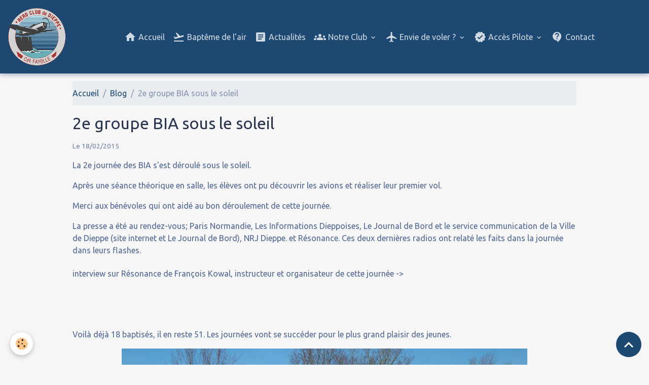

--- FILE ---
content_type: text/html; charset=UTF-8
request_url: http://www.aeroclubdieppe.fr/blog/2e-groupe-bia-sous-le-soleil.html
body_size: 40128
content:

<!DOCTYPE html>
<html lang="fr">
    <head>
        <title>2e groupe BIA sous le soleil</title>
        <meta name="theme-color" content="#1D4872">
        <meta name="msapplication-navbutton-color" content="#1D4872">
        <!-- METATAGS -->
        <!-- rebirth / birdhouse -->
<!--[if IE]>
<meta http-equiv="X-UA-Compatible" content="IE=edge">
<![endif]-->
<meta charset="utf-8">
<meta name="viewport" content="width=device-width, initial-scale=1, shrink-to-fit=no">
    <meta property="og:title" content="2e groupe BIA sous le soleil">
    <meta property="og:url" content="http://www.aeroclubdieppe.fr/blog/2e-groupe-bia-sous-le-soleil.html">
    <meta property="og:type" content="website">
    <link href="//www.aeroclubdieppe.fr/fr/themes/designlines/6023ab339e0372174c442e54.css?v=2215102ca4598d6c9f5691ed40b4feb8" rel="stylesheet">
    <link rel="canonical" href="http://www.aeroclubdieppe.fr/blog/2e-groupe-bia-sous-le-soleil.html">
<meta name="generator" content="e-monsite (e-monsite.com)">

    <link rel="icon" href="http://www.aeroclubdieppe.fr/medias/site/favicon/logo-def-aeroclub-dieppe-png.png">


    
    <link rel="preconnect" href="https://fonts.googleapis.com">
    <link rel="preconnect" href="https://fonts.gstatic.com" crossorigin="anonymous">
    <link href="https://fonts.googleapis.com/css?family=Ubuntu:300,300italic,400,400italic,700,700italic&display=swap" rel="stylesheet">

<link href="//www.aeroclubdieppe.fr/themes/combined.css?v=6_1642769533_344" rel="stylesheet">


<link rel="preload" href="//www.aeroclubdieppe.fr/medias/static/themes/bootstrap_v4/js/jquery-3.6.3.min.js?v=26012023" as="script">
<script src="//www.aeroclubdieppe.fr/medias/static/themes/bootstrap_v4/js/jquery-3.6.3.min.js?v=26012023"></script>
<link rel="preload" href="//www.aeroclubdieppe.fr/medias/static/themes/bootstrap_v4/js/popper.min.js?v=31012023" as="script">
<script src="//www.aeroclubdieppe.fr/medias/static/themes/bootstrap_v4/js/popper.min.js?v=31012023"></script>
<link rel="preload" href="//www.aeroclubdieppe.fr/medias/static/themes/bootstrap_v4/js/bootstrap.min.js?v=31012023" as="script">
<script src="//www.aeroclubdieppe.fr/medias/static/themes/bootstrap_v4/js/bootstrap.min.js?v=31012023"></script>
<script src="//www.aeroclubdieppe.fr/themes/combined.js?v=6_1642769533_344&lang=fr"></script>
<script type="application/ld+json">
    {
        "@context" : "https://schema.org/",
        "@type" : "WebSite",
        "name" : "Aéro-Club de Dieppe Cdt Fayolle",
        "url" : "http://www.aeroclubdieppe.fr/"
    }
</script>




        <!-- //METATAGS -->
            <script src="//www.aeroclubdieppe.fr/medias/static/js/rgpd-cookies/jquery.rgpd-cookies.js?v=2087"></script>
    <script>
                                    $(document).ready(function() {
            $.RGPDCookies({
                theme: 'bootstrap_v4',
                site: 'www.aeroclubdieppe.fr',
                privacy_policy_link: '/about/privacypolicy/',
                cookies: [{"id":null,"favicon_url":"https:\/\/ssl.gstatic.com\/analytics\/20210414-01\/app\/static\/analytics_standard_icon.png","enabled":true,"model":"google_analytics","title":"Google Analytics","short_description":"Permet d'analyser les statistiques de consultation de notre site","long_description":"Indispensable pour piloter notre site internet, il permet de mesurer des indicateurs comme l\u2019affluence, les produits les plus consult\u00e9s, ou encore la r\u00e9partition g\u00e9ographique des visiteurs.","privacy_policy_url":"https:\/\/support.google.com\/analytics\/answer\/6004245?hl=fr","slug":"google-analytics"},{"id":null,"favicon_url":"","enabled":true,"model":"addthis","title":"AddThis","short_description":"Partage social","long_description":"Nous utilisons cet outil afin de vous proposer des liens de partage vers des plateformes tiers comme Twitter, Facebook, etc.","privacy_policy_url":"https:\/\/www.oracle.com\/legal\/privacy\/addthis-privacy-policy.html","slug":"addthis"}],
                modal_title: 'Gestion\u0020des\u0020cookies',
                modal_description: 'd\u00E9pose\u0020des\u0020cookies\u0020pour\u0020am\u00E9liorer\u0020votre\u0020exp\u00E9rience\u0020de\u0020navigation,\nmesurer\u0020l\u0027audience\u0020du\u0020site\u0020internet,\u0020afficher\u0020des\u0020publicit\u00E9s\u0020personnalis\u00E9es,\nr\u00E9aliser\u0020des\u0020campagnes\u0020cibl\u00E9es\u0020et\u0020personnaliser\u0020l\u0027interface\u0020du\u0020site.',
                privacy_policy_label: 'Consulter\u0020la\u0020politique\u0020de\u0020confidentialit\u00E9',
                check_all_label: 'Tout\u0020cocher',
                refuse_button: 'Refuser',
                settings_button: 'Param\u00E9trer',
                accept_button: 'Accepter',
                callback: function() {
                    // website google analytics case (with gtag), consent "on the fly"
                    if ('gtag' in window && typeof window.gtag === 'function') {
                        if (window.jsCookie.get('rgpd-cookie-google-analytics') === undefined
                            || window.jsCookie.get('rgpd-cookie-google-analytics') === '0') {
                            gtag('consent', 'update', {
                                'ad_storage': 'denied',
                                'analytics_storage': 'denied'
                            });
                        } else {
                            gtag('consent', 'update', {
                                'ad_storage': 'granted',
                                'analytics_storage': 'granted'
                            });
                        }
                    }
                }
            });
        });
    </script>
        <script async src="https://www.googletagmanager.com/gtag/js?id=G-4VN4372P6E"></script>
<script>
    window.dataLayer = window.dataLayer || [];
    function gtag(){dataLayer.push(arguments);}
    
    gtag('consent', 'default', {
        'ad_storage': 'denied',
        'analytics_storage': 'denied'
    });
    
    gtag('js', new Date());
    gtag('config', 'G-4VN4372P6E');
</script>

        
    <!-- Global site tag (gtag.js) -->
        <script async src="https://www.googletagmanager.com/gtag/js?id=G-VN5D2Q4FDZ"></script>
        <script>
        window.dataLayer = window.dataLayer || [];
        function gtag(){dataLayer.push(arguments);}

gtag('consent', 'default', {
            'ad_storage': 'denied',
            'analytics_storage': 'denied'
        });
        gtag('set', 'allow_ad_personalization_signals', false);
                gtag('js', new Date());
        gtag('config', 'G-VN5D2Q4FDZ');
    </script>
                <script src="//www.aeroclubdieppe.fr/medias/static/themes/ems_framework/js/masonry.pkgd.min.js"></script>
        <script src="//www.aeroclubdieppe.fr/medias/static/themes/ems_framework/js/imagesloaded.pkgd.min.js"></script>
                            </head>
    <body id="blog_run_2e-groupe-bia-sous-le-soleil" data-template="default">
        

                <!-- BRAND TOP -->
        
        <!-- NAVBAR -->
                                                                                                                <nav class="navbar navbar-expand-lg position-sticky" id="navbar" data-animation="sliding">
                                                                    <a aria-label="brand" class="navbar-brand d-inline-flex align-items-center" href="http://www.aeroclubdieppe.fr/">
                                                    <img src="http://www.aeroclubdieppe.fr/medias/site/logos/logo-pour-site-1.png" alt="Aéro-Club de Dieppe Cdt Fayolle" class="img-fluid brand-logo mr-2 d-inline-block">
                                                                        <span class="brand-titles d-lg-flex flex-column align-items-start">
                            <span class="brand-title d-none">Aéro-Club de Dieppe Cdt Fayolle</span>
                                                        <span class="brand-subtitle d-none">Ecole de pilotage DTO, Vols découverte à partir de 70€</span>
                                                    </span>
                                            </a>
                                                    <button id="buttonBurgerMenu" title="BurgerMenu" class="navbar-toggler collapsed" type="button" data-toggle="collapse" data-target="#menu">
                    <span></span>
                    <span></span>
                    <span></span>
                    <span></span>
                </button>
                <div class="collapse navbar-collapse flex-lg-grow-0 mx-lg-auto" id="menu">
                                                                                                                <ul class="navbar-nav navbar-menu nav-all nav-all-center">
                                                                                                                                                                                            <li class="nav-item" data-index="1">
                            <a class="nav-link" href="http://www.aeroclubdieppe.fr/">
                                                                                                                                                                                <i class="material-icons md-home"></i>
                                                                Accueil
                            </a>
                                                                                </li>
                                                                                                                                                                                            <li class="nav-item" data-index="2">
                            <a class="nav-link" href="http://www.aeroclubdieppe.fr/pages/menus-horizontaux/envie-de-voler/bapteme-de-l-air.html">
                                                                                                                                                                                <i class="material-icons md-flight_takeoff"></i>
                                                                Baptême de l'air
                            </a>
                                                                                </li>
                                                                                                                                                                                            <li class="nav-item" data-index="3">
                            <a class="nav-link" href="http://www.aeroclubdieppe.fr/blog/">
                                                                                                                                                                                <i class="material-icons md-article"></i>
                                                                Actualités
                            </a>
                                                                                </li>
                                                                                                                                                                                                                                                                            <li class="nav-item dropdown" data-index="4">
                            <a class="nav-link dropdown-toggle" href="http://www.aeroclubdieppe.fr/pages/menus-horizontaux/notre-club/">
                                                                                                                                                                                <i class="material-icons md-groups"></i>
                                                                Notre Club
                            </a>
                                                                                        <div class="collapse dropdown-menu">
                                    <ul class="list-unstyled">
                                                                                                                                                                                                                                                                    <li>
                                                <a class="dropdown-item" href="http://www.aeroclubdieppe.fr/pages/menus-horizontaux/notre-club/nos-avions.html">
                                                    Nos avions
                                                </a>
                                                                                                                                            </li>
                                                                                                                                                                                                                                                                    <li>
                                                <a class="dropdown-item" href="http://www.aeroclubdieppe.fr/pages/menus-horizontaux/notre-club/nos-instructeurs.html">
                                                    Le Bureau
                                                </a>
                                                                                                                                            </li>
                                                                                                                                                                                                                                                                    <li>
                                                <a class="dropdown-item" href="http://www.aeroclubdieppe.fr/pages/menus-horizontaux/notre-club/conseil-administration.html">
                                                    Nos Instructeurs
                                                </a>
                                                                                                                                            </li>
                                                                                                                                                                                                                                                                    <li>
                                                <a class="dropdown-item" href="http://www.aeroclubdieppe.fr/pages/menus-horizontaux/notre-club/devenir-membre.html">
                                                    Devenir membre
                                                </a>
                                                                                                                                            </li>
                                                                                                                                                                                                                                                                    <li>
                                                <a class="dropdown-item" href="http://www.aeroclubdieppe.fr/pages/menus-horizontaux/notre-club/un-peu-d-histoire.html">
                                                    Un peu d'Histoire...
                                                </a>
                                                                                                                                            </li>
                                                                                                                                                                                                                                                                    <li>
                                                <a class="dropdown-item" href="http://www.aeroclubdieppe.fr/pages/menus-horizontaux/notre-club/le-commandant-fayolle.html">
                                                    Le Commandant FAYOLLE
                                                </a>
                                                                                                                                            </li>
                                                                                                                                                                                                                                                                    <li>
                                                <a class="dropdown-item" href="http://www.aeroclubdieppe.fr/pages/menus-horizontaux/notre-club/securite-des-vols.html">
                                                    Sécurité des vols
                                                </a>
                                                                                                                                            </li>
                                                                                <li class="dropdown-menu-root">
                                            <a class="dropdown-item" href="http://www.aeroclubdieppe.fr/pages/menus-horizontaux/notre-club/">Notre Club</a>
                                        </li>
                                    </ul>
                                </div>
                                                    </li>
                                                                                                                                                                                                                                                                            <li class="nav-item dropdown" data-index="5">
                            <a class="nav-link dropdown-toggle" href="http://www.aeroclubdieppe.fr/pages/menus-horizontaux/envie-de-voler/">
                                                                                                                                                                                <i class="material-icons md-airplanemode_active"></i>
                                                                Envie de voler ?
                            </a>
                                                                                        <div class="collapse dropdown-menu">
                                    <ul class="list-unstyled">
                                                                                                                                                                                                                                                                    <li>
                                                <a class="dropdown-item" href="http://www.aeroclubdieppe.fr/pages/menus-horizontaux/envie-de-voler/bapteme-de-l-air.html">
                                                    Baptême de l'air
                                                </a>
                                                                                                                                            </li>
                                                                                                                                                                                                                                                                    <li>
                                                <a class="dropdown-item" href="http://www.aeroclubdieppe.fr/pages/menus-horizontaux/envie-de-voler/apprendre-a-piloter.html">
                                                    Apprendre à Piloter
                                                </a>
                                                                                                                                            </li>
                                                                                                                                                                                                                                                                    <li>
                                                <a class="dropdown-item" href="http://www.aeroclubdieppe.fr/pages/menus-horizontaux/envie-de-voler/dec.html">
                                                    Découvrir notre territoire
                                                </a>
                                                                                                                                            </li>
                                                                                <li class="dropdown-menu-root">
                                            <a class="dropdown-item" href="http://www.aeroclubdieppe.fr/pages/menus-horizontaux/envie-de-voler/">Envie de voler ?</a>
                                        </li>
                                    </ul>
                                </div>
                                                    </li>
                                                                                                                                                                                                                                                                            <li class="nav-item dropdown" data-index="6">
                            <a class="nav-link dropdown-toggle" href="http://www.aeroclubdieppe.fr/liens/">
                                                                                                                                                                                <i class="material-icons md-verified"></i>
                                                                Accès Pilote
                            </a>
                                                                                        <div class="collapse dropdown-menu">
                                    <ul class="list-unstyled">
                                                                                                                                                                                                                                                                    <li>
                                                <a class="dropdown-item" href="http://www.aeroclubdieppe.fr/liens/sofia-briefing.html">
                                                    Sofia briefing
                                                </a>
                                                                                                                                            </li>
                                                                                                                                                                                                                                                                    <li>
                                                <a class="dropdown-item" href="http://www.aeroclubdieppe.fr/liens/station-meteo.html">
                                                    Station météo
                                                </a>
                                                                                                                                            </li>
                                                                                                                                                                                                                                                                    <li>
                                                <a class="dropdown-item" href="http://www.aeroclubdieppe.fr/liens/aeroweb.html">
                                                    AeroWeb
                                                </a>
                                                                                                                                            </li>
                                                                                                                                                                                                                                                                    <li>
                                                <a class="dropdown-item" href="http://www.aeroclubdieppe.fr/liens/rex-ffa.html">
                                                    Rex FFA
                                                </a>
                                                                                                                                            </li>
                                                                                                                                                                                                                                                                    <li>
                                                <a class="dropdown-item" href="http://www.aeroclubdieppe.fr/liens/documentation-aeroclub.html">
                                                    Documentation Aéroclub
                                                </a>
                                                                                                                                            </li>
                                                                                                                                                                                                                                                                    <li>
                                                <a class="dropdown-item" href="http://www.aeroclubdieppe.fr/liens/cartes-vac-sia.html">
                                                    Cartes VAC (SIA)
                                                </a>
                                                                                                                                            </li>
                                                                                                                                                                                                                                                                    <li>
                                                <a class="dropdown-item" href="http://www.aeroclubdieppe.fr/liens/netairclub.html">
                                                    NetAirClub
                                                </a>
                                                                                                                                            </li>
                                                                                                                                                                                                                                                                    <li>
                                                <a class="dropdown-item" href="http://www.aeroclubdieppe.fr/liens/plateforme-dgac-dsac.html">
                                                    Plateforme DGAC-DSAC
                                                </a>
                                                                                                                                            </li>
                                                                                <li class="dropdown-menu-root">
                                            <a class="dropdown-item" href="http://www.aeroclubdieppe.fr/liens/">Accès Pilote</a>
                                        </li>
                                    </ul>
                                </div>
                                                    </li>
                                                                                                                                                                                            <li class="nav-item" data-index="7">
                            <a class="nav-link" href="http://www.aeroclubdieppe.fr/contact/">
                                                                                                                                                                                <i class="material-icons md-contact_support"></i>
                                                                Contact
                            </a>
                                                                                </li>
                                    </ul>
            
                                    
                    
                                        
                    
                                    </div>
                    </nav>

        <!-- HEADER -->
                <!-- //HEADER -->

        <!-- WRAPPER -->
                                                            <div id="wrapper" class="margin-top">

                            <main id="main">

                                                                    <div class="container">
                                                        <ol class="breadcrumb">
                                    <li class="breadcrumb-item"><a href="http://www.aeroclubdieppe.fr">Accueil</a></li>
                                                <li class="breadcrumb-item"><a href="http://www.aeroclubdieppe.fr/blog/">Blog</a></li>
                                                <li class="breadcrumb-item active">2e groupe BIA sous le soleil</li>
                        </ol>

    <script type="application/ld+json">
        {
            "@context": "https://schema.org",
            "@type": "BreadcrumbList",
            "itemListElement": [
                                {
                    "@type": "ListItem",
                    "position": 1,
                    "name": "Accueil",
                    "item": "http://www.aeroclubdieppe.fr"
                  },                                {
                    "@type": "ListItem",
                    "position": 2,
                    "name": "Blog",
                    "item": "http://www.aeroclubdieppe.fr/blog/"
                  },                                {
                    "@type": "ListItem",
                    "position": 3,
                    "name": "2e groupe BIA sous le soleil",
                    "item": "http://www.aeroclubdieppe.fr/blog/2e-groupe-bia-sous-le-soleil.html"
                  }                          ]
        }
    </script>
                                                </div>
                                            
                                        
                                        
                                                                                                        <div class="view view-blog" data-sfroute="true" id="view-item" data-id-blog="54e4f5500c6d5647d34b2e65">
    <div class="container">
        <div class="row">
            <div class="col">
                                <h1 class="view-title">2e groupe BIA sous le soleil</h1>
                
    
<div id="site-module-blog" class="site-module" data-itemid="blog" data-siteid="52cc51abcc3d5a1747aff8d7" data-category="item"></div>

                <p class="metas">
                                                            <span class="meta-date">
                        Le 18/02/2015
                                            </span>
                                                        </p>
                
                <div class="content">
                                            <p><span style="font-size: medium;">La 2e journ&eacute;e des BIA s'est d&eacute;roul&eacute; sous le soleil.</span></p>
<p></p>
<p><span style="font-size: medium;">Apr&egrave;s une s&eacute;ance th&eacute;orique en salle, les &eacute;l&egrave;ves ont pu d&eacute;couvrir les avions et r&eacute;aliser leur premier vol.</span></p>
<p><span style="font-size: medium;">Merci aux b&eacute;n&eacute;voles qui ont aid&eacute; au bon d&eacute;roulement de cette journ&eacute;e.</span></p>
<p><span style="font-size: medium;">La presse a &eacute;t&eacute; au rendez-vous; Paris Normandie, Les Informations Dieppoises, Le Journal de Bord et le service communication de la Ville de Dieppe (site internet et Le Journal de Bord), NRJ Dieppe. et R&eacute;sonance. Ces deux derni&egrave;res radios ont relat&eacute; les faits dans la journ&eacute;e dans leurs flashes.</span></p>
<p></p>
<p><span style="font-size: medium;">interview sur R&eacute;sonance de Fran&ccedil;ois Kowal, instructeur et organisateur de cette journ&eacute;e -&gt; <object width="290" height="24" data="http://www.aeroclubdieppe.fr/medias/static/players/mp3/mp3player.swf?soundFile=http://www.aeroclubdieppe.fr/medias/files/resonance-bia-18-02-15.mp3" type="application/x-shockwave-flash"><param name="data" value="http://www.aeroclubdieppe.fr/medias/static/players/mp3/mp3player.swf?soundFile=http://www.aeroclubdieppe.fr/medias/files/resonance-bia-18-02-15.mp3" /><param name="wmode" value="transparent" /><param name="src" value="http://www.aeroclubdieppe.fr/medias/static/players/mp3/mp3player.swf?soundFile=http://www.aeroclubdieppe.fr/medias/files/resonance-bia-18-02-15.mp3" /></object></span></p>
<p><span style="font-size: medium;">&nbsp;</span></p>
<p><span style="font-size: medium;">&nbsp;</span></p>
<p><span style="font-size: medium;">Voil&agrave; d&eacute;j&agrave; 18 baptis&eacute;s, il en reste 51. Les journ&eacute;es vont se succ&eacute;der pour le plus grand plaisir des jeunes.</span></p>
<p><span style="font-size: medium;"><img width="800" height="531" style="display: block; margin-left: auto; margin-right: auto;" alt="Bia 18 fev 2015" src="http://www.aeroclubdieppe.fr/medias/images/bia-18-fev-2015.jpg?fx=r_1200_800" /></span></p>
                                    </div>
            </div>
        </div>
    </div>

                        
<div id="rows-" class="rows" data-total-pages="1" data-current-page="1">
</div>

            
    <div class="container">
        <div class="row">
            <div class="col">
                
                                    <p class="tag-line">
                                                    <a href="http://www.aeroclubdieppe.fr/blog/do/tag/bia" class="btn btn-outline-secondary btn-sm">BIA</a>
                                                    <a href="http://www.aeroclubdieppe.fr/blog/do/tag/lycee" class="btn btn-outline-secondary btn-sm">lycée</a>
                                                    <a href="http://www.aeroclubdieppe.fr/blog/do/tag/eleves" class="btn btn-outline-secondary btn-sm">élèves</a>
                                                    <a href="http://www.aeroclubdieppe.fr/blog/do/tag/ango" class="btn btn-outline-secondary btn-sm">ango</a>
                                                    <a href="http://www.aeroclubdieppe.fr/blog/do/tag/providence" class="btn btn-outline-secondary btn-sm">providence</a>
                                                    <a href="http://www.aeroclubdieppe.fr/blog/do/tag/golf" class="btn btn-outline-secondary btn-sm">golf</a>
                                            </p>
                
                            </div>
        </div>
    </div>
    
    <div class="container plugin-list">
        <div class="row">
            <div class="col">
                <div class="plugins">
                    
                                            <div id="social-" class="plugin" data-plugin="social">
    <div class="a2a_kit a2a_kit_size_32 a2a_default_style">
        <a class="a2a_dd" href="https://www.addtoany.com/share"></a>
        <a class="a2a_button_facebook"></a>
        <a class="a2a_button_x"></a>
        <a class="a2a_button_email"></a>
    </div>
    <script>
        var a2a_config = a2a_config || {};
        a2a_config.onclick = 1;
        a2a_config.locale = "fr";
    </script>
    <script async src="https://static.addtoany.com/menu/page.js"></script>
</div>                    
                    
                    
                                    </div>
            </div>
        </div>
    </div>

    </div>

<script>
    emsChromeExtension.init('blog', '54e4f5500c6d5647d34b2e65', 'e-monsite.com');
</script>

<script type="application/ld+json">
    {
        "@context": "https://schema.org",
        "@type": "NewsArticle",
        "headline": "2e groupe BIA sous le soleil",
                "datePublished": "18/02/2015",
        "dateModified": "18/02/2015"
             }
</script>

                </main>

                        </div>
        <!-- //WRAPPER -->

                <footer id="footer">
                            
<div id="rows-6023ab339e0372174c442e54" class="rows" data-total-pages="1" data-current-page="1">
                            
                        
                                                                                        
                                                                
                
                        
                
                
                                    
                
                                
        
                                    <div id="row-6023ab339e0372174c442e54-1" class="row-container pos-1 page_1 container">
                    <div class="row-content">
                                                                                <div class="row" data-role="line">
                                    
                                                                                
                                                                                                                                                                                                            
                                                                                                                                                                
                                                                                
                                                                                
                                                                                                                        
                                                                                
                                                                                                                                                                            
                                                                                        <div data-role="cell" data-size="lg" id="cell-5e85fc00b5a2b69a9772c3f8" class="col">
                                               <div class="col-content col-no-widget">                                                        <p style="text-align: center;"><span style="font-size: small;">Webmaster&nbsp;: <a href="mailto:123echosierra@gmail.com?subject=Message%20site%20A%C3%A9roclub%20Dieppe%20-%20">Eric Sailly</a> | 2022 &copy; A&eacute;roclub de Dieppe</span></p>

                                                                                                    </div>
                                            </div>
                                                                                                                                                        </div>
                                            </div>
                                    </div>
                        </div>

                        <div class="container">
                
                
                            </div>

                            <ul id="legal-mentions" class="footer-mentions">
    
    
    
    
    
            <li><button id="cookies" type="button" aria-label="Gestion des cookies">Gestion des cookies</button></li>
    </ul>
                    </footer>
        
        
        
            

 
    
						 	 





                <button id="scroll-to-top" class="d-none d-sm-inline-block" type="button" aria-label="Scroll top" onclick="$('html, body').animate({ scrollTop:0}, 600);">
            <i class="material-icons md-lg md-expand_less"></i>
        </button>
        
            </body>
</html>


--- FILE ---
content_type: text/css; charset=UTF-8
request_url: http://www.aeroclubdieppe.fr/fr/themes/designlines/6023ab339e0372174c442e54.css?v=2215102ca4598d6c9f5691ed40b4feb8
body_size: 140
content:
#row-6023ab339e0372174c442e54-1 .row-content{}@media screen and (max-width:992px){#row-6023ab339e0372174c442e54-1 .row-content{}}